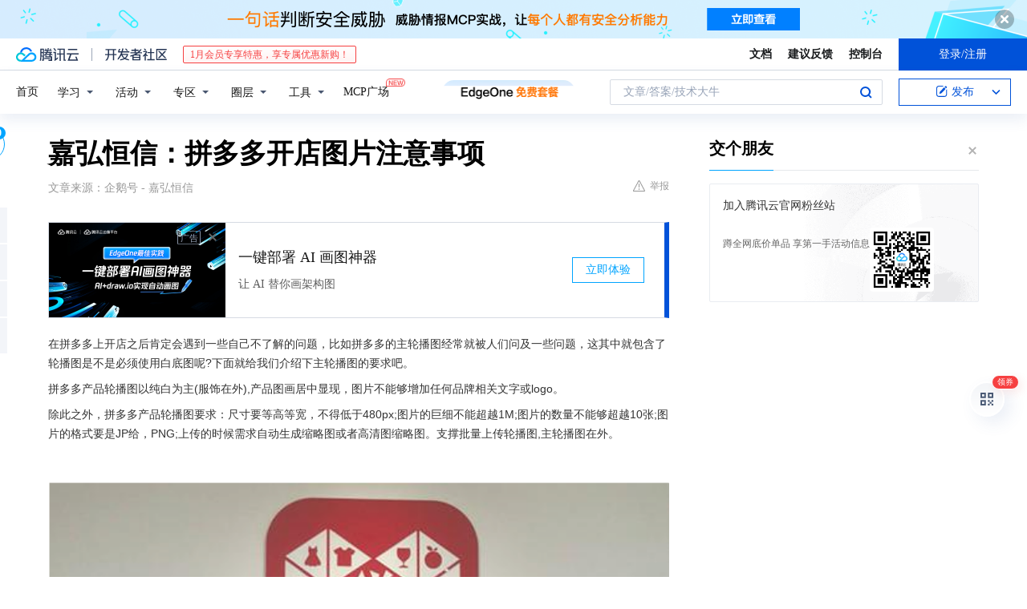

--- FILE ---
content_type: text/html; charset=utf-8
request_url: https://cloud.tencent.com/developer/news/856568
body_size: 13261
content:
<!DOCTYPE html><html munual-autotracker-init="" qct-pv-id="QpunF-NultYQZru0RlaX8" qct-ip="3.144.166.40"><head><meta charSet="UTF-8"/><meta http-equiv="X-UA-Compatible" content="IE=edge,chrome=1"/><title>嘉弘恒信：拼多多开店图片注意事项 - 腾讯云开发者社区-腾讯云</title><meta name="keywords" content="技术社区,开发者社区,技术专栏,技术文章,技术交流,云计算,云主机,数据库,大数据,算法,人工智能,机器学习,docker,spark,小程序,云存储,建站,虚拟主机,网络存储,运维,机房"/><meta name="subject" content="空类-空类-空类"/><meta name="subjectTime" content="2021-09-18 03:51:03"/><meta name="description" content="在拼多多上开店之后肯定会遇到一些自己不了解的问题，比如拼多多的主轮播图经常就被人们问及一些问题，这其中就包含了轮播图是不是必须使用白底图呢?下面就给我们介绍下主轮播图的要求吧。拼多多产品轮播图以纯白为主(服饰在外),产品图画居中显现，图片不能够增加任何品牌相关文字或logo。除此之外，拼多多产品轮播图要求：尺寸要等高等..."/><meta name="viewport" content="width=device-width, initial-scale=1.0, maximum-scale=1, viewport-fit=cover"/><meta name="format-detection" content="telephone=no"/><meta name="articleSource" content="Q"/><meta name="magicSource" content="N"/><link rel="canonical" href="https://cloud.tencent.com/developer/news/856568"/><link rel="stylesheet" href="//cloudcache.tencent-cloud.cn/open_proj/proj_qcloud_v2/gateway/portal/css/global-20209142343.css"/><link rel="stylesheet" href="//cloudcache.tencent-cloud.cn/qcloud/ui/community-pc/build/base/base-202507151730.css"/><link rel="stylesheet" href="//cloudcache.tencent-cloud.cn/qcloud/ui/cloud-community/build/base/base-202511051801.css"/><link rel="stylesheet" href="//cloudcache.tencent-cloud.cn/open_proj/proj_qcloud_v2/community-pc/build/AskDialog/AskDialog-202204021635.css?max_age=31536000"/><link rel="stylesheet" href="//cloudcache.tencent-cloud.cn/open_proj/proj_qcloud_v2/community-pc/build/AskDialog/AskDialog-202204021635.css?max_age=31536000"/><link rel="stylesheet" href="//cloudcache.tencent-cloud.cn/qcloud/ui/community-pc/build/Column/Column-202412201223.css"/><link rel="stylesheet" href="//cloudcache.tencent-cloud.cn/qcloud/ui/community-pc/build/News/News-202409021536.css"/><link rel="stylesheet" href="//cloudcache.tencent-cloud.cn/open_proj/proj_qcloud_v2/community/portal/css/markdown-201810241044.css?max_age=31536000"/><link rel="stylesheet" href="//cloudcache.tencent-cloud.cn/qcloud/draft-master/dist/draft-master-v2.1.26.d4s2ddo9sb.css?max_age=31536000"/><style media="screen">@supports (padding:max(0px)){.set-safe-area .com-main{bottom:calc(max(12px,constant(safe-area-inset-bottom)) + 50px);bottom:calc(max(12px,env(safe-area-inset-bottom)) + 50px)}.set-safe-area .com-main-simple-sec,.set-safe-area .com-main.without-tab-ft,.set-safe-area .com-main.without-ft{bottom:max(12px,constant(safe-area-inset-bottom));bottom:max(12px,env(safe-area-inset-bottom))}.set-safe-area .com-main-sec{bottom:max(12px,constant(safe-area-inset-bottom));bottom:max(12px,env(safe-area-inset-bottom))}.set-safe-area .com-m-footer,.set-safe-area .sa-fixed-btns{bottom:max(12px,constant(safe-area-inset-bottom));bottom:max(12px,env(safe-area-inset-bottom))}.set-safe-area .com-mobile-body{bottom:max(12px,constant(safe-area-inset-bottom));bottom:max(12px,env(safe-area-inset-bottom))}}@supports (padding:max(0px)){.set-safe-area .support-wrap,.set-safe-area div.body{bottom:max(12px,constant(safe-area-inset-bottom));bottom:max(12px,env(safe-area-inset-bottom))}.set-safe-area .com-responsive-no-ft div.body{bottom:max(12px,constant(safe-area-inset-bottom));bottom:max(12px,env(safe-area-inset-bottom))}}.doc-con .J-docShareModal{display: none;} .doc-con .J-docShareCopyTipModalMB{display: none} .with-focus+.com-main-simple-sec, .with-focus+.com-main,.with-focus+.com-body,.with-focus+.qa-body{top:100px} .qa-detail-ask-panel:after{display:none!important;} .sa-fixed-btns .c-btn-weak{background-color: #fff;} .qa-r-editor.draft-editor-host.rno-markdown{height: 290px;overflow-y:auto;} .uc-achievement{line-height:24px;margin-bottom:5px;white-space: initial;overflow:visible;text-overflow:initial} .uc-achievement .uc-achievement-icon{top:0;margin-top:0; .uc-hero+.com-body-main .com-tab .com-tab-item{margin-right: 28px;}</style></head><body style="position:initial"><div id="react-root" class=""><div class="news-detail"><div class="cdc-header is-fixed"><div class="cdc-header__placeholder"></div><div class="cdc-header__inner"><div id="community-top-header-product-container" style="display:block"></div><div class="cdc-header__top"><div class="cdc-header__top-left"><a href="/?from=20060&amp;from_column=20060" target="_blank" class="cdc-header__top-logo"><i>腾讯云</i></a><div class="cdc-header__top-line"></div><a href="/developer" class="cdc-header__top-logo community"><i>开发者社区</i></a><div class="cdc-header__activity"><div id="cloud-header-product-container" style="display:block"></div></div></div><div class="cdc-header__top-operates"><a href="/document/product?from=20702&amp;from_column=20702" target="_blank" class="cdc-header__link">文档</a><a href="/voc/?from=20703&amp;from_column=20703" target="_blank" class="cdc-header__link">建议反馈</a><a href="https://console.cloud.tencent.com?from=20063&amp;from_column=20063" target="_blank" class="cdc-header__link" track-click="{&quot;areaId&quot;:102001,&quot;subAreaId&quot;:1}">控制台</a><div class="cdc-header__account"><div class="cdc-header__account-inner"><button class="cdc-btn cdc-header__account-btn cdc-btn--primary">登录/注册</button></div></div></div></div><div class="cdc-header__bottom"><div class="cdc-header__bottom-nav"><a href="/developer" class="cdc-header__bottom-home">首页</a><div class="cdc-header__nav-list"><div class="cdc-header__nav-item">学习</div><div class="cdc-header__nav-item">活动</div><div class="cdc-header__nav-item">专区</div><div class="cdc-header__nav-item">圈层</div><div class="cdc-header__nav-item">工具</div></div><div class="cdc-header__activity"><a class="cdc-header__activity-tit" href="/developer/mcp" target="_blank" style="position:relative">MCP广场<img src="https://qccommunity.qcloudimg.com/image/new.png" style="position:absolute;width:24px;top:-6px;right:-20px"/></a></div><div id="community-header-product-container" style="display:block"></div></div><div class="cdc-header__bottom-operates"><div class="cdc-header__search"><div class="cdc-search__wrap"><div class="cdc-search"><span class="cdc-search__text">文章/答案/技术大牛</span><button class="cdc-search__btn">搜索<i class="cdc-search__i search"></i></button></div><div class="cdc-search__dropdown"><div class="cdc-search__bar"><input type="text" class="cdc-search__bar-input" placeholder="文章/答案/技术大牛" value=""/><div class="cdc-search__bar-btns"><button class="cdc-search__btn">搜索<i class="cdc-search__i search"></i></button><button class="cdc-search__btn">关闭<i class="cdc-search__i clear"></i></button></div></div></div></div></div><div class="cdc-header__create"><span class="cdc-header__create-btn not-logged"><span class="cdc-svg-icon-con"><span class="cdc-svg-icon" style="line-height:1;color:#0052D9;width:16px;height:16px"><svg width="16" height="16" viewBox="0 0 16 16" fill="currentcolor" xmlns="http://www.w3.org/2000/svg"><path d="M14.2466 12.0145C14.1698 13.6258 12.8381 14.9131 11.2129 14.9131H11.1579H4.0927H4.03772C2.4125 14.9131 1.08014 13.6258 1.00334 12.0145H1V11.8668V4.07213V4.04627V3.89922H1.00334C1.08014 2.28732 2.4125 1 4.03772 1H9.6473V1.00069H10.0786L8.7688 2.10773H8.43888H7.7916H6.37904H4.03772C2.97234 2.10773 2.10445 2.9777 2.10445 4.04629V4.41869V4.4472V6.39498V11.4269V11.4309V11.8668C2.10445 12.9354 2.97234 13.8053 4.03772 13.8053H6.37904H8.87153H11.2129C12.2782 13.8053 13.1461 12.9355 13.1461 11.8668V11.466V11.454V9.5181V6.39364L14.2506 5.3051V11.8668V12.0145H14.2466ZM10.4324 7.15226L9.63146 7.99761C9.36577 8.2693 8.69326 8.95104 8.48066 9.17631C8.26726 9.40288 8.09039 9.58901 7.95061 9.73544C7.81079 9.88188 7.72667 9.96597 7.70083 9.98656C7.63321 10.0488 7.55703 10.1144 7.47022 10.1846C7.38412 10.2542 7.29404 10.3099 7.20063 10.3516C7.10722 10.4007 6.97072 10.459 6.79049 10.5305C6.61028 10.6001 6.42213 10.6676 6.22468 10.7339C6.02792 10.8002 5.84109 10.8571 5.66484 10.9061C5.48795 10.9538 5.3561 10.9863 5.2693 11.0009C5.08977 11.0214 4.96988 10.993 4.90956 10.9168C4.84931 10.8405 4.83276 10.7107 4.85924 10.5312C4.87315 10.4331 4.9043 10.292 4.95468 10.1078C5.00431 9.92297 5.05802 9.7315 5.11431 9.53341C5.1713 9.33526 5.22629 9.15179 5.27926 8.98484C5.33297 8.8179 5.37599 8.7026 5.40978 8.64032C5.44953 8.54357 5.49463 8.45413 5.54495 8.37399C5.59465 8.29379 5.66616 8.20503 5.75965 8.10766C5.79934 8.06588 5.89281 7.96649 6.03988 7.81018C6.18624 7.65311 6.80114 7.02774 7.02104 6.79783L7.75117 6.03524L8.56212 5.1899L10.6345 3.02466L12.5214 4.93874L10.4324 7.15226ZM13.816 3.58581C13.7166 3.68987 13.6272 3.78064 13.5483 3.85883C13.4694 3.93703 13.4006 4.0066 13.3423 4.06686C13.276 4.13643 13.2144 4.19738 13.1561 4.24903L11.2785 2.33569C11.3785 2.24025 11.4965 2.12565 11.6336 1.99115C11.7707 1.85668 11.8854 1.75061 11.9761 1.67242C12.0934 1.57708 12.2133 1.51013 12.3385 1.47109C12.4525 1.43529 12.5644 1.41805 12.6751 1.41876H12.7056C12.7665 1.42139 12.8268 1.42729 12.8851 1.43724C12.8838 1.4366 12.8811 1.43724 12.8798 1.4366C12.8811 1.4366 12.8838 1.4366 12.8851 1.43724C13.1376 1.48428 13.4019 1.62009 13.6265 1.83743C13.7511 1.95871 13.8524 2.09382 13.9259 2.23296C14.0346 2.43834 14.0863 2.65304 14.0763 2.8491C14.0763 2.87294 14.0783 2.89748 14.0783 2.92201C14.0783 3.03529 14.0571 3.14789 14.0154 3.26055C13.9737 3.37314 13.9067 3.48185 13.816 3.58581Z" fill="#0052D9"></path></svg></span></span>发布<span class="cdc-svg-icon-con cdc-header__create-btn-arrow"><span class="cdc-svg-icon" style="line-height:1;color:inherit;width:16px;height:16px"><svg width="16" height="16" viewBox="0 0 16 16" fill="currentcolor" xmlns="http://www.w3.org/2000/svg"><path d="M8.16377 4L9.57798 5.41421L14.5277 10.364L13.1135 11.7782L8.1638 6.829L3.21402 11.7782L1.7998 10.364L8.16377 4Z"></path></svg></span></span></span></div></div></div></div></div><div class="cdc-m-header is-fixed"><div class="cdc-m-header__placeholder"></div><div class="cdc-m-header__inner"><div class="cdc-m-header__main"><div class="cdc-m-header__trigger"></div><div class="cdc-m-header__logo"><i class="cdc-m-header__logo-icon"></i></div><div class="cdc-m-header__search"><i class="cdc-m-header__search-icon"></i></div><div class="cdc-m-header__operate"><span class="cdc-m-header__operate-icon"></span></div></div></div></div><div class="J-body col-body news-body"><div class="com-body" qct-area="快讯详情页"><div class="com-body-main"><div class="com-2-layout"><div class="layout-main"><div><section class="c-mod col-article"><h1 class="col-article-title">嘉弘恒信：拼多多开店图片注意事项</h1><div class="col-article-infos"><span class="article-infos-item">文章来源：<!-- -->企鹅号 - 嘉弘恒信</span><div class="extra-part"><div class="com-operations"><a href="javascript:;" class="com-opt-link link-report link-hidden"><i class="com-i-warn"></i>举报</a></div></div></div><div id="news-detail-content-product-container" style="display:block"></div><div><div class="rno-markdown undefined rno-"><p>在拼多多上开店之后肯定会遇到一些自己不了解的问题，比如拼多多的主轮播图经常就被人们问及一些问题，这其中就包含了轮播图是不是必须使用白底图呢?下面就给我们介绍下主轮播图的要求吧。</p><p>拼多多产品轮播图以纯白为主(服饰在外),产品图画居中显现，图片不能够增加任何品牌相关文字或logo。</p><p>除此之外，拼多多产品轮播图要求：尺寸要等高等宽，不得低于480px;图片的巨细不能超越1M;图片的数量不能够超越10张;图片的格式要是JP给，PNG;上传的时候需求自动生成缩略图或者高清图缩略图。支撑批量上传轮播图,主轮播图在外。</p><p></p><figure class=""><div class="image-block"><span class="lazy-image-holder" dataurl="https://ask.qcloudimg.com/http-save/developer-news/5829d7d873c8a3fad58ce57943034595.png"></span></div></figure><p>怎样做好轮播图?</p><p>首先便是拼多多轮播图一定要展现足够产品信息，轮播图相当于简单的详情页，假如做的好，那么顾客看完轮播图就会成交。既然是简单详情页，那么自然少不了最大卖点、产品卖点、促销信息、购物保障等等。第一张图片特别重要，决议着顾客是否有爱好继续阅读下去，所以第一张图一定要确保流量能够引入。</p><p>然后便是拼多多轮播图中有介绍卖点的，放在较前方位，产品卖点不是说要放置在第一张图，可是最大卖点也不能放在最终一张图。想让顾客成交，削减顾客决策时间，那么无妨把顾客最看重的点展现出来。这个点能够有很多，比如说小礼品、赠品、售后、促销活动力度等等。</p><p>接着便是拼多多每张轮播图内容不能多也不能太少，内容太多会给顾客的感觉是很乱，反而不易把握重点。假如内容太少，看不到卖点特点。所以一张轮播图把一个卖点表达充沛有吸引力就能够。</p><p>关于产品轮播图尺寸按以下要求：</p><p>产品轮播图需小于500kb、1125*330px，以jpg或png格式上传。</p><p>这儿要注意的是，假如想要大大提高拼多多产品轮播图转化率，最基本的图片不能变形和拉伸，不能包含重复图片堆叠，不要出现大面积空白区域，图片最好精巧。</p><p>总归，关于这个方面，商家也是需求去重视起来的。究竟有时候店铺效益不抱负，可能便是被这些细节性的东西所影响的。</p><p>在上面的内容中现已给我们分享了拼多多主轮播图的悉数要求了，其实这些要求并不算很杂乱，我们假如制作了几回轮播图之后就能熟记这些规则了，别的上传轮播图的流程也给我们分享了。</p></div></div><div id="J-viewLargeImageBox" class="zoom-mask" style="display:none;width:100%;height:100%"><div class="zoom-close"></div><div class="zoom-wrap"><img/><div class="c-loading"><div class="c-loading-inner"><div class="one"></div><div class="two"></div><div class="three"></div></div></div></div></div><ul class="col-article-source"><li><span class="article-source-item">发表于: <time dateTime="2021-09-17 14:27:38" title="2021-09-17 14:27:38"> 2021-09-17<span class="com-v-box">2021-09-17 14:27:38</span></time></span></li><li>原文链接<!-- -->：<!-- -->https://kuaibao.qq.com/s/20210917A07B1100?refer=cp_1026</li><li>腾讯「腾讯云开发者社区」是腾讯内容开放平台帐号（企鹅号）传播渠道之一，根据<a href="https://om.qq.com/notice/a/20160429/047194.htm" target="_blank" class="com-link" style="color:#00a4ff" rel="nofollow">《腾讯内容开放平台服务协议》</a>转载发布内容。</li><li>如有侵权，请联系 cloudcommunity@tencent.com 删除。</li></ul><div class="col-article-tags com-v-box"><nav class="col-tags"></nav></div><div class="com-widget-operations" style="visibility:hidden"><div class="main-cnt"><a href="javascript:;" class="com-opt-link link-like"><i class="com-i-like"></i><span class="text">0</span></a></div><div class="extra-cnt"><span class="com-opt-text share-text">分享</span><ul class="com-share-options"><li><div class="c-bubble-trigger"><a href="javascript:;" class="opt-item"><i class="opt-icon wechat"></i></a><div class="c-bubble c-bubble-left "><div class="c-bubble-inner"><div class="qr-img"></div><p class="qr-txt">分享快讯到朋友圈</p></div></div></div></li><li><div class="c-bubble-trigger"><a href="javascript:;" class="opt-item"><i class="opt-icon qq"></i></a><div class="c-bubble c-bubble-left "><div class="c-bubble-inner"><span>分享快讯到 QQ</span></div></div></div></li><li><div class="c-bubble-trigger"><a href="javascript:;" class="opt-item"><i class="opt-icon weibo"></i></a><div class="c-bubble c-bubble-left "><div class="c-bubble-inner"><span>分享快讯到微博</span></div></div></div></li><li><div class="c-bubble-trigger"><a class="opt-item" href="javascript:;"><i class="opt-icon copy"></i></a><div class="c-bubble c-bubble-left "><div class="c-bubble-inner"><span>复制快讯链接到剪贴板</span></div></div></div></li></ul></div></div></section><ul class="col-slibing-articles" track-click="{&quot;areaId&quot;:115001}" track-exposure="{&quot;areaId&quot;:115001}"><li><a href="/developer/news/856567" trackClick="{&quot;elementId&quot;:1}" hotrep="community.news.news-detail.prev">上一篇：宾利新飞驰 立标飞翼顶级新款车头站更气派</a></li><li><a href="/developer/news/856570" trackClick="{&quot;elementId&quot;:2}" hotrep="community.news.news-detail.next">下一篇：名创优品借低租金优势继续在海外扩张</a></li></ul><div style="margin:50px auto"></div><div style="margin:50px auto"></div><div class="detail-section" qct-area="相关快讯" qct-exposure=""><div class="detail-section-inner"><div class="c-mod detail-section-hd"><h2 class="detail-section-tit"><span>相关</span>快讯</h2></div><ul class="c-mod detail-section-bd news-article-related-list"><li class="news-article-related-item" qct-area="快讯-924396" qct-click="" qct-exposure=""><h3 class="news-article-related-tit"><a href="/developer/news/924396" target="_blank" hotrep="community.news.article_related.title_link">弘辽科技：拼多多换主图用审核吗？注意事项有哪些？</a></h3><span class="news-article-related-date">2022-11-10</span></li><li class="news-article-related-item" qct-area="快讯-1094182" qct-click="" qct-exposure=""><h3 class="news-article-related-tit"><a href="/developer/news/1094182" target="_blank" hotrep="community.news.article_related.title_link">盛世华晨：拼多多主图投放有哪些要求？如何添加商品？</a></h3><span class="news-article-related-date">2023-06-05</span></li><li class="news-article-related-item" qct-area="快讯-904043" qct-click="" qct-exposure=""><h3 class="news-article-related-tit"><a href="/developer/news/904043" target="_blank" hotrep="community.news.article_related.title_link">弘辽科技：拼多多主图怎么制作？主图制作有何要求？</a></h3><span class="news-article-related-date">2022-04-16</span></li><li class="news-article-related-item" qct-area="快讯-727233" qct-click="" qct-exposure=""><h3 class="news-article-related-tit"><a href="/developer/news/727233" target="_blank" hotrep="community.news.article_related.title_link">图片生成链接或者二维码</a></h3><span class="news-article-related-date">2020-11-19</span></li><li class="news-article-related-item" qct-area="快讯-516452" qct-click="" qct-exposure=""><h3 class="news-article-related-tit"><a href="/developer/news/516452" target="_blank" hotrep="community.news.article_related.title_link">月薪2万拼多多运营总结的商品优化技巧！</a></h3><span class="news-article-related-date">2019-12-26</span></li><li class="news-article-related-item" qct-area="快讯-672632" qct-click="" qct-exposure=""><h3 class="news-article-related-tit"><a href="/developer/news/672632" target="_blank" hotrep="community.news.article_related.title_link">拼多多开店主图怎么做</a></h3><span class="news-article-related-date">2020-08-06</span></li><li class="news-article-related-item" qct-area="快讯-859232" qct-click="" qct-exposure=""><h3 class="news-article-related-tit"><a href="/developer/news/859232" target="_blank" hotrep="community.news.article_related.title_link">拼多多商品的主图为什么要做差异化</a></h3><span class="news-article-related-date">2021-09-25</span></li><li class="news-article-related-item" qct-area="快讯-448143" qct-click="" qct-exposure=""><h3 class="news-article-related-tit"><a href="/developer/news/448143" target="_blank" hotrep="community.news.article_related.title_link">Facebook有哪些广告形式？Facebook广告类型介绍</a></h3><span class="news-article-related-date">2019-09-23</span></li><li class="news-article-related-item" qct-area="快讯-412722" qct-click="" qct-exposure=""><h3 class="news-article-related-tit"><a href="/developer/news/412722" target="_blank" hotrep="community.news.article_related.title_link">从零开始，30天学会在shopify上开店之主题选择与设计—Day9</a></h3><span class="news-article-related-date">2019-08-12</span></li><li class="news-article-related-item" qct-area="快讯-700975" qct-click="" qct-exposure=""><h3 class="news-article-related-tit"><a href="/developer/news/700975" target="_blank" hotrep="community.news.article_related.title_link">可探：拼多多宝贝上架了之后还能修改标题和图片吗？</a></h3><span class="news-article-related-date">2020-09-28</span></li><li class="news-article-related-item" qct-area="快讯-1179717" qct-click="" qct-exposure=""><h3 class="news-article-related-tit"><a href="/developer/news/1179717" target="_blank" hotrep="community.news.article_related.title_link">拼多多的主图怎么做才能获取高点击【独家玩法】</a></h3><span class="news-article-related-date">2023-09-06</span></li><li class="news-article-related-item" qct-area="快讯-883160" qct-click="" qct-exposure=""><h3 class="news-article-related-tit"><a href="/developer/news/883160" target="_blank" hotrep="community.news.article_related.title_link">拼多多开店前期需要准备什么工作？</a></h3><span class="news-article-related-date">2021-12-14</span></li><li class="news-article-related-item" qct-area="快讯-1465349" qct-click="" qct-exposure=""><h3 class="news-article-related-tit"><a href="/developer/news/1465349" target="_blank" hotrep="community.news.article_related.title_link">Axure教程 | 初级电子商务网站设计</a></h3><span class="news-article-related-date">2024-05-30</span></li><li class="news-article-related-item" qct-area="快讯-333547" qct-click="" qct-exposure=""><h3 class="news-article-related-tit"><a href="/developer/news/333547" target="_blank" hotrep="community.news.article_related.title_link">1688店铺点击率、转化率影响因素</a></h3><span class="news-article-related-date">2018-10-27</span></li><li class="news-article-related-item" qct-area="快讯-864290" qct-click="" qct-exposure=""><h3 class="news-article-related-tit"><a href="/developer/news/864290" target="_blank" hotrep="community.news.article_related.title_link">表情包如何变现？梦里梦外都想要的教程它go出来了！</a></h3><span class="news-article-related-date">2021-10-11</span></li><li class="news-article-related-item" qct-area="快讯-689831" qct-click="" qct-exposure=""><h3 class="news-article-related-tit"><a href="/developer/news/689831" target="_blank" hotrep="community.news.article_related.title_link">流量翻倍，高流量高点击的主图怎么做？</a></h3><span class="news-article-related-date">2020-09-09</span></li><li class="news-article-related-item" qct-area="快讯-700687" qct-click="" qct-exposure=""><h3 class="news-article-related-tit"><a href="/developer/news/700687" target="_blank" hotrep="community.news.article_related.title_link">拼多多新店如何优化标题</a></h3><span class="news-article-related-date">2020-09-28</span></li><li class="news-article-related-item" qct-area="快讯-608576" qct-click="" qct-exposure=""><h3 class="news-article-related-tit"><a href="/developer/news/608576" target="_blank" hotrep="community.news.article_related.title_link">开拼多多店铺需要哪些基本软件？可以在手机上面操作吗？</a></h3><span class="news-article-related-date">2020-04-11</span></li><li class="news-article-related-item" qct-area="快讯-858071" qct-click="" qct-exposure=""><h3 class="news-article-related-tit"><a href="/developer/news/858071" target="_blank" hotrep="community.news.article_related.title_link">驭汛电商：拼多多换主图会影响排名吗？怎么做才好？</a></h3><span class="news-article-related-date">2021-09-23</span></li><li class="news-article-related-item" qct-area="快讯-287637" qct-click="" qct-exposure=""><h3 class="news-article-related-tit"><a href="/developer/news/287637" target="_blank" hotrep="community.news.article_related.title_link">深度解析2大率指标点击率和转化率，月入100万实操经验</a></h3><span class="news-article-related-date">2018-07-30</span></li></ul></div></div></div></div><div class="layout-side"><div class="com-2-section info-side-public" id="private-domain-aside"></div></div></div></div></div></div><div class="cdc-footer J-footer com-2-footer"><div class="cdc-footer__inner"><div class="cdc-footer__main"><div class="cdc-footer__website"><ul class="cdc-footer__website-group"><li class="cdc-footer__website-column"><div class="cdc-footer__website-box"><h3 class="cdc-footer__website-title">社区</h3><ul class="cdc-footer__website-list"><li class="cdc-footer__website-item"><a href="/developer/column">技术文章</a></li><li class="cdc-footer__website-item"><a href="/developer/ask">技术问答</a></li><li class="cdc-footer__website-item"><a href="/developer/salon">技术沙龙</a></li><li class="cdc-footer__website-item"><a href="/developer/video">技术视频</a></li><li class="cdc-footer__website-item"><a href="/developer/learning">学习中心</a></li><li class="cdc-footer__website-item"><a href="/developer/techpedia">技术百科</a></li><li class="cdc-footer__website-item"><a href="/developer/zone/list">技术专区</a></li></ul></div></li><li class="cdc-footer__website-column"><div class="cdc-footer__website-box"><h3 class="cdc-footer__website-title">活动</h3><ul class="cdc-footer__website-list"><li class="cdc-footer__website-item"><a href="/developer/support-plan">自媒体同步曝光计划</a></li><li class="cdc-footer__website-item"><a href="/developer/support-plan-invitation">邀请作者入驻</a></li><li class="cdc-footer__website-item"><a href="/developer/article/1535830">自荐上首页</a></li><li class="cdc-footer__website-item"><a href="/developer/competition">技术竞赛</a></li></ul></div></li><li class="cdc-footer__website-column"><div class="cdc-footer__website-box"><h3 class="cdc-footer__website-title">圈层</h3><ul class="cdc-footer__website-list"><li class="cdc-footer__website-item"><a href="/tvp">腾讯云最具价值专家</a></li><li class="cdc-footer__website-item"><a href="/developer/program/tm">腾讯云架构师技术同盟</a></li><li class="cdc-footer__website-item"><a href="/developer/program/tci">腾讯云创作之星</a></li><li class="cdc-footer__website-item"><a href="/developer/program/tdp">腾讯云TDP</a></li></ul></div></li><li class="cdc-footer__website-column"><div class="cdc-footer__website-box"><h3 class="cdc-footer__website-title">关于</h3><ul class="cdc-footer__website-list"><li class="cdc-footer__website-item"><a rel="nofollow" href="/developer/article/1006434">社区规范</a></li><li class="cdc-footer__website-item"><a rel="nofollow" href="/developer/article/1006435">免责声明</a></li><li class="cdc-footer__website-item"><a rel="nofollow" href="mailto:cloudcommunity@tencent.com">联系我们</a></li><li class="cdc-footer__website-item"><a rel="nofollow" href="/developer/friendlink">友情链接</a></li><li class="cdc-footer__website-item"><a rel="nofollow" href="/developer/article/2537547">MCP广场开源版权声明</a></li></ul></div></li></ul></div><div class="cdc-footer__qr"><h3 class="cdc-footer__qr-title">腾讯云开发者</h3><div class="cdc-footer__qr-object"><img class="cdc-footer__qr-image" src="https://qcloudimg.tencent-cloud.cn/raw/a8907230cd5be483497c7e90b061b861.png" alt="扫码关注腾讯云开发者"/></div><div class="cdc-footer__qr-infos"><p class="cdc-footer__qr-info"><span class="cdc-footer__qr-text">扫码关注腾讯云开发者</span></p><p class="cdc-footer__qr-info"><span class="cdc-footer__qr-text">领取腾讯云代金券</span></p></div></div></div><div class="cdc-footer__recommend"><div class="cdc-footer__recommend-rows"><div class="cdc-footer__recommend-cell"><h3 class="cdc-footer__recommend-title">热门产品</h3><div class="cdc-footer__recommend-wrap"><ul class="cdc-footer__recommend-list"><li class="cdc-footer__recommend-item"><a class="com-2-footer-recommend-link" href="/product/domain?from=20064&amp;from_column=20064">域名注册</a></li><li class="cdc-footer__recommend-item"><a class="com-2-footer-recommend-link" href="/product/cvm?from=20064&amp;from_column=20064">云服务器</a></li><li class="cdc-footer__recommend-item"><a class="com-2-footer-recommend-link" href="/product/tbaas?from=20064&amp;from_column=20064">区块链服务</a></li><li class="cdc-footer__recommend-item"><a class="com-2-footer-recommend-link" href="/product/message-queue-catalog?from=20064&amp;from_column=20064">消息队列</a></li><li class="cdc-footer__recommend-item"><a class="com-2-footer-recommend-link" href="/product/ecdn?from=20064&amp;from_column=20064">网络加速</a></li><li class="cdc-footer__recommend-item"><a class="com-2-footer-recommend-link" href="/product/tencentdb-catalog?from=20064&amp;from_column=20064">云数据库</a></li><li class="cdc-footer__recommend-item"><a class="com-2-footer-recommend-link" href="/product/dns?from=20064&amp;from_column=20064">域名解析</a></li><li class="cdc-footer__recommend-item"><a class="com-2-footer-recommend-link" href="/product/cos?from=20064&amp;from_column=20064">云存储</a></li><li class="cdc-footer__recommend-item"><a class="com-2-footer-recommend-link" href="/product/css?from=20064&amp;from_column=20064">视频直播</a></li></ul></div></div><div class="cdc-footer__recommend-cell"><h3 class="cdc-footer__recommend-title">热门推荐</h3><div class="cdc-footer__recommend-wrap"><ul class="cdc-footer__recommend-list"><li class="cdc-footer__recommend-item"><a class="com-2-footer-recommend-link" href="/product/facerecognition?from=20064&amp;from_column=20064">人脸识别</a></li><li class="cdc-footer__recommend-item"><a class="com-2-footer-recommend-link" href="/product/tm?from=20064&amp;from_column=20064">腾讯会议</a></li><li class="cdc-footer__recommend-item"><a class="com-2-footer-recommend-link" href="/act/pro/enterprise2022?from=20064&amp;from_column=20064">企业云</a></li><li class="cdc-footer__recommend-item"><a class="com-2-footer-recommend-link" href="/product/cdn?from=20064&amp;from_column=20064">CDN加速</a></li><li class="cdc-footer__recommend-item"><a class="com-2-footer-recommend-link" href="/product/trtc?from=20064&amp;from_column=20064">视频通话</a></li><li class="cdc-footer__recommend-item"><a class="com-2-footer-recommend-link" href="/product/imagerecognition?from=20064&amp;from_column=20064">图像分析</a></li><li class="cdc-footer__recommend-item"><a class="com-2-footer-recommend-link" href="/product/cdb?from=20064&amp;from_column=20064">MySQL 数据库</a></li><li class="cdc-footer__recommend-item"><a class="com-2-footer-recommend-link" href="/product/ssl?from=20064&amp;from_column=20064">SSL 证书</a></li><li class="cdc-footer__recommend-item"><a class="com-2-footer-recommend-link" href="/product/asr?from=20064&amp;from_column=20064">语音识别</a></li></ul></div></div><div class="cdc-footer__recommend-cell"><h3 class="cdc-footer__recommend-title">更多推荐</h3><div class="cdc-footer__recommend-wrap"><ul class="cdc-footer__recommend-list"><li class="cdc-footer__recommend-item"><a class="com-2-footer-recommend-link" href="/solution/data_protection?from=20064&amp;from_column=20064">数据安全</a></li><li class="cdc-footer__recommend-item"><a class="com-2-footer-recommend-link" href="/product/clb?from=20064&amp;from_column=20064">负载均衡</a></li><li class="cdc-footer__recommend-item"><a class="com-2-footer-recommend-link" href="/product/sms?from=20064&amp;from_column=20064">短信</a></li><li class="cdc-footer__recommend-item"><a class="com-2-footer-recommend-link" href="/product/ocr?from=20064&amp;from_column=20064">文字识别</a></li><li class="cdc-footer__recommend-item"><a class="com-2-footer-recommend-link" href="/product/vod?from=20064&amp;from_column=20064">云点播</a></li><li class="cdc-footer__recommend-item"><a class="com-2-footer-recommend-link" href="/product/bigdata-class?from=20064&amp;from_column=20064">大数据</a></li><li class="cdc-footer__recommend-item"><a class="com-2-footer-recommend-link" href="/solution/la?from=20064&amp;from_column=20064">小程序开发</a></li><li class="cdc-footer__recommend-item"><a class="com-2-footer-recommend-link" href="/product/tcop?from=20064&amp;from_column=20064">网站监控</a></li><li class="cdc-footer__recommend-item"><a class="com-2-footer-recommend-link" href="/product/cdm?from=20064&amp;from_column=20064">数据迁移</a></li></ul></div></div></div></div><div class="cdc-footer__copyright"><div class="cdc-footer__copyright-text"><p>Copyright © 2013 - <!-- -->2026<!-- --> Tencent Cloud. All Rights Reserved. 腾讯云 版权所有<!-- --> </p><p style="line-height:22px;display:inline-flex;align-items:center"><a href="https://qcloudimg.tencent-cloud.cn/raw/986376a919726e0c35e96b311f54184d.jpg" target="_blank">深圳市腾讯计算机系统有限公司</a><span> ICP备案/许可证号：</span><a href="https://beian.miit.gov.cn/#/Integrated/index" target="_blank">粤B2-20090059 </a><img width="14" src="https://qcloudimg.tencent-cloud.cn/raw/eed02831a0e201b8d794c8282c40cf2e.png" style="margin-right:5px"/><a href="https://beian.mps.gov.cn/#/query/webSearch?code=44030502008569" target="_blank">粤公网安备44030502008569号</a></p><p><a href="https://qcloudimg.tencent-cloud.cn/raw/a2390663ee4a95ceeead8fdc34d4b207.jpg" target="_blank">腾讯云计算（北京）有限责任公司</a> 京ICP证150476号 | <!-- --> <a href="https://beian.miit.gov.cn/#/Integrated/index" target="_blank">京ICP备11018762号</a></p></div></div></div></div></div><div class="com-widget-global"><div style="position:relative;z-index:8088"><div class="com-widget-global2"><div class="com-widget-global2__btn code"><div class="com-widget-global2__btn-tag">领券</div></div><div class="com-widget-global2__btn top" style="visibility:hidden"></div></div></div></div><div id="dialog-root"></div><div id="rno-dialog-root" class="rno-modal-wrap"></div></div><script>window.isServerContext = false; window.isClientContext = true;</script><script>window.$serverTime = 1768994354164; window.$clientTime = 1768994354164;</script><script class="">window.$ua = {"browser":{"name":"Chrome","version":"131.0.0.0","major":"131"},"cpu":{},"device":{"vendor":"Apple","model":"Macintosh"},"engine":{"name":"Blink","version":"131.0.0.0"},"os":{"name":"Mac OS","version":"10.15.7"}};</script><script src="https://cloudcache.tencent-cloud.com/qcloud/main/scripts/release/common/vendors/babel/polyfill.6.26.min.js"></script><script src="https://cloudcache.tencent-cloud.com/qcloud/main/scripts/release/common/vendors/react/react.16.8.6.min.js"></script><script src="https://cloudcache.tencent-cloud.com/qcloud/main/scripts/release/common/vendors/react/react-dom.16.8.6.min.js"></script><script src="https://cloudcache.tencent-cloud.com/qcloud/main/scripts/release/common/vendors/jquery-3.2.1.min.js"></script><script src="//cloudcache.tencent-cloud.com/qcloud/developer/scripts/release/base.225e98f95c.js?max_age=31536000" crossorigin="anonymous"></script><script src="//cloudcache.tencent-cloud.com/qcloud/draft-master/dist/draft-master-v2.1.26.d4s2ddo9sb.js?max_age=31536000"></script><script src="https://cloud.tencent.com/qccomponent/login/api.js"></script><script src="//cloudcache.tencent-cloud.com/qcloud/main/scripts/release/common/deps/wechatJsSdk.js?version=1_0_1&amp;max_age=31536000"></script><script src="//cloudcache.tencent-cloud.com/qcloud/developer/scripts/release/common.bb101c97e6.js?max_age=31536000" crossorigin="anonymous"></script><script src="https://web.sdk.qcloud.com/player/tcplayer/release/v4.7.2/tcplayer.v4.7.2.min.js"></script><script src="//dscache.tencent-cloud.cn/ecache/qcstat/qcloud/qcloudStatApi.js"></script><script src="https://qccommunity.qcloudimg.com/common/exposure-plugin-4.1.15.min.js"></script><script src="https://qccommunity.qcloudimg.com/community-track/qcloud-community-track.min.js"></script><script src="https://dscache.tencent-cloud.com/sdk/dianshi-sdk/loader/umd/dianshi-sdk-loader.v0.0.18.js"></script><script src="//cloudcache.tencent-cloud.com/qcloud/developer/scripts/release/news/news.1d31a9f09b.js?max_age=31536000" crossorigin="anonymous"></script><script class="">
window.$render({"newsDetail":{"id":856568,"title":"嘉弘恒信：拼多多开店图片注意事项","status":0,"mediaName":"嘉弘恒信","crawlTime":1631951463,"publishTime":1631860058,"content":"entityMap|0|type|IMAGE|mutability|IMMUTABLE|data|imageUrl|https://ask.qcloudimg.com/http-save/developer-news/5829d7d873c8a3fad58ce57943034595.png|imageAlt|blocks|key|7tc66|text|在拼多多上开店之后肯定会遇到一些自己不了解的问题，比如拼多多的主轮播图经常就被人们问及一些问题，这其中就包含了轮播图是不是必须使用白底图呢?下面就给我们介绍下主轮播图的要求吧。|unstyled|depth|inlineStyleRanges|entityRanges|5gb79|拼多多产品轮播图以纯白为主(服饰在外),产品图画居中显现，图片不能够增加任何品牌相关文字或logo。|dj0fd|除此之外，拼多多产品轮播图要求：尺寸要等高等宽，不得低于480px;图片的巨细不能超越1M;图片的数量不能够超越10张;图片的格式要是JP给，PNG;上传的时候需求自动生成缩略图或者高清图缩略图。支撑批量上传轮播图,主轮播图在外。|6h306|f71kh|📷|atomic|offset|length|artgv|19k6o|怎样做好轮播图?|4l6b4|首先便是拼多多轮播图一定要展现足够产品信息，轮播图相当于简单的详情页，假如做的好，那么顾客看完轮播图就会成交。既然是简单详情页，那么自然少不了最大卖点、产品卖点、促销信息、购物保障等等。第一张图片特别重要，决议着顾客是否有爱好继续阅读下去，所以第一张图一定要确保流量能够引入。|987mk|然后便是拼多多轮播图中有介绍卖点的，放在较前方位，产品卖点不是说要放置在第一张图，可是最大卖点也不能放在最终一张图。想让顾客成交，削减顾客决策时间，那么无妨把顾客最看重的点展现出来。这个点能够有很多，比如说小礼品、赠品、售后、促销活动力度等等。|8993p|接着便是拼多多每张轮播图内容不能多也不能太少，内容太多会给顾客的感觉是很乱，反而不易把握重点。假如内容太少，看不到卖点特点。所以一张轮播图把一个卖点表达充沛有吸引力就能够。|5ob0r|关于产品轮播图尺寸按以下要求：|8gf4h|产品轮播图需小于500kb、1125*330px，以jpg或png格式上传。|8aa1r|这儿要注意的是，假如想要大大提高拼多多产品轮播图转化率，最基本的图片不能变形和拉伸，不能包含重复图片堆叠，不要出现大面积空白区域，图片最好精巧。|74msl|总归，关于这个方面，商家也是需求去重视起来的。究竟有时候店铺效益不抱负，可能便是被这些细节性的东西所影响的。|adimr|在上面的内容中现已给我们分享了拼多多主轮播图的悉数要求了，其实这些要求并不算很杂乱，我们假如制作了几回轮播图之后就能熟记这些规则了，别的上传轮播图的流程也给我们分享了。^0|0|0|0|0|0|1|0|0|0|0|0|0|0|0|0|0|0^^$0|$1|$2|3|4|5|6|$7|8|9|-4]]]|A|@$B|C|D|E|2|F|G|1C|H|@]|I|@]|6|$]]|$B|J|D|K|2|F|G|1D|H|@]|I|@]|6|$]]|$B|L|D|M|2|F|G|1E|H|@]|I|@]|6|$]]|$B|N|D|-4|2|F|G|1F|H|@]|I|@]|6|$]]|$B|O|D|P|2|Q|G|1G|H|@]|I|@$R|1H|S|1I|B|1J]]|6|$]]|$B|T|D|-4|2|F|G|1K|H|@]|I|@]|6|$]]|$B|U|D|V|2|F|G|1L|H|@]|I|@]|6|$]]|$B|W|D|X|2|F|G|1M|H|@]|I|@]|6|$]]|$B|Y|D|Z|2|F|G|1N|H|@]|I|@]|6|$]]|$B|10|D|11|2|F|G|1O|H|@]|I|@]|6|$]]|$B|12|D|13|2|F|G|1P|H|@]|I|@]|6|$]]|$B|14|D|15|2|F|G|1Q|H|@]|I|@]|6|$]]|$B|16|D|17|2|F|G|1R|H|@]|I|@]|6|$]]|$B|18|D|19|2|F|G|1S|H|@]|I|@]|6|$]]|$B|1A|D|1B|2|F|G|1T|H|@]|I|@]|6|$]]]]","summary":"在拼多多上开店之后肯定会遇到一些自己不了解的问题，比如拼多多的主轮播图经常就被人们问及一些问题，这其中就包含了轮播图是不是必须使用白底图呢?下面就给我们介绍下主轮播图的要求吧。拼多多产品轮播图以纯白为主(服饰在外),产品图画居中显现，图片不能够增加任何品牌相关文字或logo。除此之外，拼多多产品轮播图要求：尺寸要等高等宽，不得低于480px;图片的巨细不能超越1M;图片的数量不能够超越10张;图片的格式要是JP给，PNG;上传的时候需求自动生成缩略图或者高清图缩略图。支撑批量上传轮播图,主轮播图","originalUrl":"https://kuaibao.qq.com/s/20210917A07B1100?refer=cp_1026","readNum":203,"likeNum":0,"coverImage":"https://ask.qcloudimg.com/http-save/developer-news/5829d7d873c8a3fad58ce57943034595.png","auditTime":0,"type":0,"extra":{"contentType":"packed"},"deleted":false,"keywords":[],"tags":{},"tdk":{"description":"","keywords":[]}},"adjacentNews":{"prevNews":{"id":856567,"articleId":856567,"newsId":856567,"title":"宾利新飞驰 立标飞翼顶级新款车头站更气派","content":"","summary":"","abstract":"","status":0,"mediaName":"","crawlTime":0,"publishTime":0,"auditTime":0,"originalUrl":"","coverImage":"","coverImageUrl":"","type":0},"nextNews":{"id":856570,"articleId":856570,"newsId":856570,"title":"名创优品借低租金优势继续在海外扩张","content":"","summary":"","abstract":"","status":0,"mediaName":"","crawlTime":0,"publishTime":0,"auditTime":0,"originalUrl":"","coverImage":"","coverImageUrl":"","type":0}},"relatedNews":[{"createTime":1668039968,"newsId":924396,"origialPublishTime":1663404324,"status":0,"title":"弘辽科技：拼多多换主图用审核吗？注意事项有哪些？"},{"createTime":1685939050,"newsId":1094182,"origialPublishTime":1685936161,"status":0,"title":"盛世华晨：拼多多主图投放有哪些要求？如何添加商品？"},{"createTime":1650090024,"newsId":904043,"origialPublishTime":1649820102,"status":0,"title":"弘辽科技：拼多多主图怎么制作？主图制作有何要求？"},{"createTime":1605766956,"newsId":727233,"origialPublishTime":1605766600,"status":0,"title":"图片生成链接或者二维码"},{"createTime":1577330377,"newsId":516452,"origialPublishTime":1575378476,"status":1,"title":"月薪2万拼多多运营总结的商品优化技巧！"},{"createTime":1596703836,"newsId":672632,"origialPublishTime":1596702820,"status":0,"title":"拼多多开店主图怎么做"},{"createTime":1632545959,"newsId":859232,"origialPublishTime":1632475037,"status":0,"title":"拼多多商品的主图为什么要做差异化"},{"auditTime":1569219577,"createTime":1569219577,"newsId":448143,"origialPublishTime":1569206385,"status":1,"title":"Facebook有哪些广告形式？Facebook广告类型介绍"},{"auditTime":1565597554,"createTime":1565597554,"newsId":412722,"origialPublishTime":1565595344,"status":1,"title":"从零开始，30天学会在shopify上开店之主题选择与设计—Day9"},{"createTime":1601283024,"newsId":700975,"origialPublishTime":1601281995,"status":0,"title":"可探：拼多多宝贝上架了之后还能修改标题和图片吗？"},{"createTime":1693981285,"newsId":1179717,"origialPublishTime":1693980329,"status":0,"title":"拼多多的主图怎么做才能获取高点击【独家玩法】"},{"createTime":1639470145,"newsId":883160,"origialPublishTime":1639398600,"status":0,"title":"拼多多开店前期需要准备什么工作？"},{"auditTime":1717036353,"createTime":1717036352,"newsId":1465349,"origialPublishTime":1717035088,"status":0,"title":"Axure教程 | 初级电子商务网站设计"},{"createTime":1540622030,"newsId":333547,"origialPublishTime":1540554178,"status":0,"title":"1688店铺点击率、转化率影响因素"},{"createTime":1633920640,"newsId":864290,"origialPublishTime":1633233273,"status":0,"title":"表情包如何变现？梦里梦外都想要的教程它go出来了！"},{"createTime":1599637875,"newsId":689831,"origialPublishTime":1599637564,"status":0,"title":"流量翻倍，高流量高点击的主图怎么做？"},{"createTime":1601257818,"newsId":700687,"origialPublishTime":1601256433,"status":0,"title":"拼多多新店如何优化标题"},{"createTime":1586571648,"newsId":608576,"origialPublishTime":1586570858,"status":0,"title":"开拼多多店铺需要哪些基本软件？可以在手机上面操作吗？"},{"createTime":1632381913,"newsId":858071,"origialPublishTime":1632293143,"status":0,"title":"驭汛电商：拼多多换主图会影响排名吗？怎么做才好？"},{"createTime":1532913841,"newsId":287637,"origialPublishTime":1532912413,"status":0,"title":"深度解析2大率指标点击率和转化率，月入100万实操经验"}],"hasSupportedNews":false,"hasAuditRight":false,"hasRecommendRight":false,"path":"detail","recPolicyId":2600,"env":"production","documentBaseTitle":"腾讯云开发者社区-腾讯云","cdnDomain":"cloudcache.tencent-cloud.cn","cssDomain":"cloudcache.tencent-cloud.cn","qcloudDomain":"cloud.tencent.com","consoleDomain":"console.cloud.tencent.com","qcommunity_identify_id":"F5D53XE_heu6acBPMU0Up","session":{"isLogined":false,"isQcloudUser":false,"isOwner":false,"nickname":"","accountInfoCompleted":false,"phoneCompleted":false,"profile":{},"contactPhoneCompleted":false,"userInfo":{},"phoneMainland":false},"pvId":"QpunF-NultYQZru0RlaX8","userIp":"3.144.166.40","fromMiniProgram":false,"route":{"url":"/developer/news/856568","path":"/developer/news/856568","pathname":"/developer/news/856568","search":null,"query":{},"segments":["developer","news","856568"]}});
</script><script class="">
					if (!Element.prototype.matches)
	Element.prototype.matches = Element.prototype.msMatchesSelector ||
															Element.prototype.webkitMatchesSelector;
	if (!Element.prototype.closest)
		Element.prototype.closest = function(s) {
				var el = this;
				if (!document.documentElement.contains(el)) return null;
				do {
						if (el.matches(s)) return el;
						el = el.parentElement;
				} while (el !== null);
				return null;
		};
					 window.addEventListener('mouseover', function(evt) {
    const target = evt.target;
    if (!target) {
      return;
    }
    const aEle = target.closest('a');
    if (!aEle) {
      return;
    }
    let href = aEle.getAttribute('href');
    if (!href) {
      return;
    }
    href = href.replace(/cloud.tencent.com.cn|cloud.tencent.com|cloud.tencent.cn/g, 'cloud.tencent.com');
    aEle.setAttribute('href', href);
  }, true);
  
					</script></body></html>

--- FILE ---
content_type: text/plain
request_url: https://otheve.beacon.qq.com/analytics/v2_upload?appkey=0WEB0OEX9Y4SQ244
body_size: -45
content:
{"result": 200, "srcGatewayIp": "3.144.166.40", "serverTime": "1768994363259", "msg": "success"}

--- FILE ---
content_type: text/plain
request_url: https://otheve.beacon.qq.com/analytics/v2_upload?appkey=0WEB0OEX9Y4SQ244
body_size: -45
content:
{"result": 200, "srcGatewayIp": "3.144.166.40", "serverTime": "1768994364321", "msg": "success"}

--- FILE ---
content_type: text/plain
request_url: https://otheve.beacon.qq.com/analytics/v2_upload?appkey=0WEB0OEX9Y4SQ244
body_size: -45
content:
{"result": 200, "srcGatewayIp": "3.144.166.40", "serverTime": "1768994367331", "msg": "success"}

--- FILE ---
content_type: text/plain
request_url: https://otheve.beacon.qq.com/analytics/v2_upload?appkey=0WEB0OEX9Y4SQ244
body_size: -45
content:
{"result": 200, "srcGatewayIp": "3.144.166.40", "serverTime": "1768994367340", "msg": "success"}

--- FILE ---
content_type: text/plain
request_url: https://otheve.beacon.qq.com/analytics/v2_upload?appkey=0WEB0OEX9Y4SQ244
body_size: -45
content:
{"result": 200, "srcGatewayIp": "3.144.166.40", "serverTime": "1768994363156", "msg": "success"}

--- FILE ---
content_type: text/plain
request_url: https://otheve.beacon.qq.com/analytics/v2_upload?appkey=0WEB0OEX9Y4SQ244
body_size: -45
content:
{"result": 200, "srcGatewayIp": "3.144.166.40", "serverTime": "1768994363939", "msg": "success"}

--- FILE ---
content_type: text/plain
request_url: https://otheve.beacon.qq.com/analytics/v2_upload?appkey=0WEB0OEX9Y4SQ244
body_size: -45
content:
{"result": 200, "srcGatewayIp": "3.144.166.40", "serverTime": "1768994367329", "msg": "success"}

--- FILE ---
content_type: text/plain
request_url: https://otheve.beacon.qq.com/analytics/v2_upload?appkey=0WEB0OEX9Y4SQ244
body_size: -45
content:
{"result": 200, "srcGatewayIp": "3.144.166.40", "serverTime": "1768994363140", "msg": "success"}

--- FILE ---
content_type: text/plain
request_url: https://otheve.beacon.qq.com/analytics/v2_upload?appkey=0WEB0OEX9Y4SQ244
body_size: -45
content:
{"result": 200, "srcGatewayIp": "3.144.166.40", "serverTime": "1768994363161", "msg": "success"}

--- FILE ---
content_type: text/plain
request_url: https://otheve.beacon.qq.com/analytics/v2_upload?appkey=0WEB0OEX9Y4SQ244
body_size: -45
content:
{"result": 200, "srcGatewayIp": "3.144.166.40", "serverTime": "1768994362002", "msg": "success"}

--- FILE ---
content_type: text/plain
request_url: https://otheve.beacon.qq.com/analytics/v2_upload?appkey=0WEB0OEX9Y4SQ244
body_size: -45
content:
{"result": 200, "srcGatewayIp": "3.144.166.40", "serverTime": "1768994362014", "msg": "success"}

--- FILE ---
content_type: text/plain
request_url: https://otheve.beacon.qq.com/analytics/v2_upload?appkey=0WEB0OEX9Y4SQ244
body_size: -45
content:
{"result": 200, "srcGatewayIp": "3.144.166.40", "serverTime": "1768994363745", "msg": "success"}

--- FILE ---
content_type: text/plain
request_url: https://otheve.beacon.qq.com/analytics/v2_upload?appkey=0WEB0OEX9Y4SQ244
body_size: -45
content:
{"result": 200, "srcGatewayIp": "3.144.166.40", "serverTime": "1768994363261", "msg": "success"}

--- FILE ---
content_type: text/plain
request_url: https://otheve.beacon.qq.com/analytics/v2_upload?appkey=0WEB0OEX9Y4SQ244
body_size: -45
content:
{"result": 200, "srcGatewayIp": "3.144.166.40", "serverTime": "1768994367330", "msg": "success"}

--- FILE ---
content_type: text/plain
request_url: https://otheve.beacon.qq.com/analytics/v2_upload?appkey=0WEB0OEX9Y4SQ244
body_size: -45
content:
{"result": 200, "srcGatewayIp": "3.144.166.40", "serverTime": "1768994363541", "msg": "success"}

--- FILE ---
content_type: image/svg+xml
request_url: https://cloudcache.tencent-cloud.cn/qcloud/ui/cloud-community/build/base/images/cloud-logo_f8d.svg
body_size: 2969
content:
<svg width="78" height="18" viewBox="0 0 78 18" fill="none" xmlns="http://www.w3.org/2000/svg"><path fill-rule="evenodd" clip-rule="evenodd" d="M51.401 1.7h9.274v13.7h1.223v1.3h-2.752V9.1h-3.465V17h-1.528V9.1h-3.261V7.8h3.26V3h-2.75V1.7zM55.58 3v4.6h.102v.2h3.465V3H55.58z" fill="#253554"/><path d="M35.197 13.3h7.236v1.3h-7.236v-1.3z" fill="#253554"/><path fill-rule="evenodd" clip-rule="evenodd" d="M30.204 10.9c0 2.3-.102 4.2-.612 5.7 0 .05 0 .075.013.087.012.013.038.013.09.013h1.324c.51-2.2.51-4 .51-5.3h1.834v4H32.14c-.051 0-.077 0-.09.013-.012.012-.012.037-.012.087l.408 1.2h2.344v-15h-4.484l-.102 9.2zm1.427-.6v-3h1.834v3.2H31.63v-.2zm1.834-4.2V3H31.63v3.1h1.835zm11.21.9h-1.732c.815 1.1 1.732 1.6 2.343 1.8v1.3c0 .1-.102.1-.203 0-.612-.2-1.223-.7-1.835-1.2v2.4h1.63v5.6h-4.28l-.407-1.2c0-.05 0-.075.012-.087.013-.013.038-.013.09-.013h2.955v-3.2h-6.726c-.051 0-.077 0-.09-.013-.012-.012-.012-.037-.012-.087l.102-2.2h1.223c.051 0 .077 0 .09.013.012.012.012.037.012.087l-.102 1.1h3.873V9.5h-4.994c-.306.4-.815.8-1.223.9-.102.1-.204.1-.204 0V9.1l.17-.122a8.345 8.345 0 001.97-1.878h-2.14V5.9h2.752c.278-.273.388-.712.482-1.09l.027-.11h-2.853V3.5h1.223c-.306-.7-.51-1.5-.51-1.6 0-.05 0-.075.013-.087.012-.013.038-.013.09-.013h1.12l.51 1.7h.917c.306-.7.408-1.5.51-2.4H40.7c.052 0 .077 0 .09.013.012.012.012.037.012.087-.181.623-.282 1.326-.374 1.966-.01.08-.022.157-.033.234h1.63l.51-1.7h1.12c.052 0 .078 0 .09.013.013.012.013.037.013.087 0 0-.408.9-.51 1.6h1.223v1.2h-4.484c-.278.273-.388.712-.482 1.09l-.028.11h5.198V7zM42.33 8.3c-.408-.3-.815-.8-1.02-1.3h-2.343c-.204.2-.357.425-.51.65-.152.225-.305.45-.51.65h4.383z" fill="#253554"/><path d="M52.216 12.4l-2.446 1.8V5.8h-3.26v1.5h1.834v8.1c-.51.4-.918.5-.918.5l.918 1.1 3.974-2.9-.102-1.7c.204-.1.306 0 0 0zm-3.669-7.9h1.427c.204 0 .204-.1.204-.1L48.14 1.3h-1.53l-.102.1c.102.1 2.038 3.1 2.038 3.1zM64.853 2h11.414v1.5H64.853zm4.179 6.9H78V7.4H63.223v1.5h4.076c-.917 2.2-2.853 7.6-2.955 7.7 0 .1 0 .1.102.1h12.738c.102 0 .102-.1.102-.1l-1.834-4.9h-1.529c-.102 0-.102.1-.102.1 0 .1 1.325 3.5 1.325 3.5H66.79l2.242-6.4z" fill="#253554"/><path fill-rule="evenodd" clip-rule="evenodd" d="M19.503 6.4c1.631 0 3.16.7 4.179 1.8 2.242 2.2 2.242 5.9-.102 8.1a6.323 6.323 0 01-3.77 1.6c-.612.1-1.224.1-2.039.1H6.663c-.51 0-1.121 0-1.63-.1 0 0 8.764-8.4 9.171-8.8.32-.377.68-.674 1.005-.943.192-.16.372-.308.524-.457 1.12-.8 2.344-1.3 3.77-1.3zm-.203 9.3c1.427 0 2.242-.6 2.65-1 1.426-1.3 1.426-3.6 0-4.9-.714-.6-1.53-1-2.548-1-.714 0-1.529.1-2.548 1-.51.4-1.02.9-1.223 1.1-.102.1-.713.675-1.63 1.537-.918.863-2.14 2.013-3.466 3.263H19.3z" fill="#00A4FF"/><path d="M9.414 7.6c-1.12-.8-2.242-1.2-3.567-1.2-1.63 0-3.159.7-4.178 1.8-2.242 2.3-2.242 5.9.102 8.2 1.019.9 2.038 1.4 3.261 1.5l2.344-2.2H6.051c-1.325-.1-2.14-.5-2.65-1a3.546 3.546 0 01-.101-5c.713-.7 1.528-1 2.547-1 .612 0 1.529.1 2.446 1 .408.4 1.529 1.2 1.937 1.6h.101l1.53-1.5v-.1c-.714-.7-1.835-1.6-2.447-2.1z" fill="#00C7D9"/><path d="M20.115 5.1c-1.121-3-4.077-5.1-7.44-5.1A7.848 7.848 0 004.93 6.5c.306 0 .612-.1 1.02-.1.407 0 .916.1 1.324.1.51-2.5 2.752-4.3 5.401-4.3a5.65 5.65 0 015.096 3.2s.102.1.102 0c.713-.1 1.528-.3 2.242-.3 0 .1 0 .1 0 0z" fill="#006EFF"/></svg>

--- FILE ---
content_type: text/plain
request_url: https://otheve.beacon.qq.com/analytics/v2_upload?appkey=0WEB0OEX9Y4SQ244
body_size: -45
content:
{"result": 200, "srcGatewayIp": "3.144.166.40", "serverTime": "1768994362001", "msg": "success"}